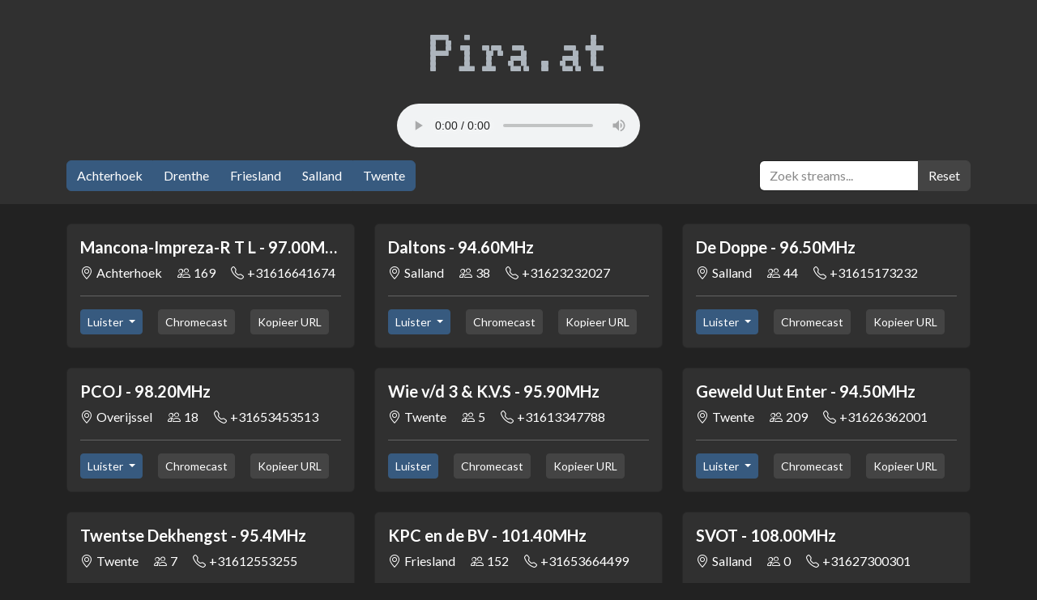

--- FILE ---
content_type: text/html
request_url: https://pira.at/
body_size: 4600
content:
<!DOCTYPE html>
<html lang="nl">
	<head>
		<meta charset="utf-8">
		<title>pira.at - Alle online piraten streams in één website!</title>
		<meta http-equiv="X-UA-Compatible" content="IE=edge">
		<meta http-equiv="Content-Language" content="nl-nl" />
		<meta name="robots" content="INDEX,FOLLOW">
		<meta name="keywords" content="Piratenstreams, Geheime Zender streams, Geheimezender, Piraten streams" />
		<meta name="description" content="Alle online piraten & geheimezender streams in één website!" />
		<meta name="google" value="notranslate" />
		<meta name="robots" content="index, follow">
		<meta name="viewport" content="width=device-width, initial-scale=1, shrink-to-fit=no">
		<meta name="google-site-verification" content="nRT8Z60zltKIaww9vXTN3S33nfJQVx_m9v5z1Zh5pPA" />
		<meta name="mobile-web-app-capable" content="yes">
		<meta name="apple-mobile-web-app-capable" content="yes" />
		<meta name="apple-mobile-web-app-status-bar-style" content="black" />
		<meta name="apple-mobile-web-app-title" content="pirat.at - Alle online piraten streams in één simpele website!">
		<meta http-equiv="cleartype" content="on" />
		<meta name="HandheldFriendly" content="true" />
		<meta name="msapplication-TileColor" content="#000000"/>
		<meta name="theme-color" content="#000000">
		<link rel="icon" type="image/png" href="https://pira.at/assets/favicon-32x32.png" sizes="32x32">
		<link rel="icon" type="image/png" href="https://pira.at/assets/favicon-230x230.png" sizes="230x230">
		<link rel="icon" type="image/png" href="https://pira.at/assets/favicon-96x96.png" sizes="96x96">
		<link rel="icon" type="image/png" href="https://pira.at/assets/android-chrome-192x192.png" sizes="192x192">
		<link rel="icon" type="image/png" href="https://pira.at/assets/coast-228x228.png" sizes="228x228">
		<link rel="icon" type="image/png" href="https://pira.at/assets/favicon-16x16.png" sizes="16x16">
		<link rel="stylesheet" href="https://cdnjs.cloudflare.com/ajax/libs/bootswatch/5.3.3/darkly/bootstrap.min.css" integrity="sha512-HDszXqSUU0om4Yj5dZOUNmtwXGWDa5ppESlX98yzbBS+z+3HQ8a/7kcdI1dv+jKq+1V5b01eYurE7+yFjw6Rdg==" crossorigin="anonymous" referrerpolicy="no-referrer" />
		<link rel="stylesheet" href="https://cdnjs.cloudflare.com/ajax/libs/bootstrap-icons/1.11.3/font/bootstrap-icons.min.css" integrity="sha512-dPXYcDub/aeb08c63jRq/k6GaKccl256JQy/AnOq7CAnEZ9FzSL9wSbcZkMp4R26vBsMLFYH4kQ67/bbV8XaCQ==" crossorigin="anonymous" referrerpolicy="no-referrer" />
		<script src="https://cdnjs.cloudflare.com/ajax/libs/castjs/5.3.0/cast.min.js" integrity="sha512-4SOvbc/9IoTVVVweBj4ddMKSQWR1abl/LJyz4e1iciUisCPHl0OIyYNIZ8AbpOX8k2zXti31IfDmtSX0yPX/8Q==" crossorigin="anonymous" referrerpolicy="no-referrer"></script>
		<link href="https://fonts.googleapis.com/css2?family=VT323&display=swap" rel="stylesheet">
		<style>
			.audio-player-container {
			display: flex;
			justify-content: center;
			align-items: center;
			}
		</style>
	</head>
	<body style="display: flex; flex-direction: column; min-height: 100vh;">
		<!-- Header Section -->
		<div class="container-fluid bg-dark text-light py-3">
			<div class="text-center mb-3">
				<h1 style="font-family: 'VT323', monospace; font-size: 5rem;">Pira.at</h1>
				<p id="currentStream" class="text-muted mb-0"></p>
			</div>
			<!-- Audio Player komt hier -->
			<div class="audio-player-container pb-3">
				<audio id="audioPlayer" class="d-block" controls>
					<!-- De standaard bedieningsknoppen zullen hier verschijnen -->
				</audio>
			</div>
			<div class="container">
				<div class="btn-toolbar justify-content-between" role="toolbar">
					<div class="btn-group" role="group" aria-label="Regio Knoppen">
						<button id="achterhoekButton" class="btn btn-primary">Achterhoek</button>
						<button id="drentheButton" class="btn btn-primary">Drenthe</button>
						<button id="frieslandButton" class="btn btn-primary d-none d-md-block">Friesland</button>
						<button id="sallandButton" class="btn btn-primary">Salland</button>
						<button id="twenteButton" class="btn btn-primary">Twente</button>
					</div>
					<div class="input-group">
						<input type="text" id="search" class="form-control d-none d-md-block" placeholder="Zoek streams...">
						<button id="resetButton" class="btn btn-secondary d-none d-md-block">Reset</button>
					</div>
				</div>
			</div>
		</div>
		<!-- Streams Section -->
		<div class="container my-4">
			<div id="streams-container" class="row row-cols-1 row-cols-md-3 g-4"></div>
		</div>
		<!-- Script met aangepaste functionaliteit -->
		<script>
			let allStreams = [];
			let currentRegion = null;
			let currentSearch = "";
			const cjs = new Castjs();
			let currentPlaying = { url: null, name: null, freq: null };
			
			document.addEventListener("DOMContentLoaded", () => {
			    loadStreams();
			    setButtonEvents();
			});
			
			function loadStreams() {
			    Promise.all([
			        fetch("https://pira.at/api/data-gzc.json").then(response => response.json()),
					fetch("https://pira.at/api/data-pfm.json").then(response => response.json()),
			        fetch("https://pira.at/api/data-epc.json").then(response => response.json())
			    ])
			    .then(([gzcData, pfmData, epcData]) => {
			
			        const gzcStreams = Object.values(gzcData).map(stream => ({
			            id: stream.id,
			            name: stream.station.trim(),
			            freq: stream.freq.trim(),
			            telefoon: normalizePhone(stream.telefoon),
			            locatie: stream.locatie,
			            luisteraars: stream.luisteraars,
			            url: [stream.mp3link],
			            bronnen: ["Geheimezender.com"]
			        }));
			
			        const pfmStreams = Object.values(pfmData).map(stream => ({
			            id: stream.id,
			            name: stream.station.trim(),
			            freq: stream.freq.trim(),
			            telefoon: normalizePhone(stream.telefoon),
			            locatie: stream.locatie,
			            luisteraars: stream.luisteraars,
			            url: [stream.mp3link],
			            bronnen: ["Piraten.FM"]
			        }));
			
			        const epcStreams = Object.values(epcData).map(stream => ({
			            id: stream.id,
			            name: stream.station.trim(),
			            freq: stream.freq.trim(),
			            telefoon: normalizePhone(stream.telefoon),
			            locatie: stream.locatie,
			            luisteraars: stream.luisteraars,
			            url: [stream.mp3link],
			            bronnen: ["Etherpiraten.com"]
			        }));
			
			        allStreams = mergeSimilarStreams([...gzcStreams, ...pfmStreams, ...epcStreams]);
			        filterAndDisplay(currentSearch, currentRegion);
			    })
			    .catch(error => console.error("Fout bij het laden van streams:", error));
			}
			
			function normalizePhone(phone) {
			    if (!phone) return '';
			    let cleaned = phone.replace(/\D/g, '');
			    if (cleaned.startsWith("0")) cleaned = "31" + cleaned.substring(1);
			    if (!cleaned.startsWith("31")) cleaned = "31" + cleaned;
			    return "+" + cleaned;
			}
function normalizeString(s) {
    // Normaliseer de string om speciale tekens te verwijderen
    return s.normalize('NFKD').replace(/[\u0300-\u036f]/g, '').toLowerCase();
}

function similarity(a, b) {
    // Implementeer een similariteitsfunctie (bijvoorbeeld met Levenshtein-afstand of een andere maat)
    // Voor eenvoud gebruiken we hier een eenvoudige implementatie
    let m = [];
    for (let i = 0; i <= b.length; i++) {
        m[i] = [i];
        if (i === 0) continue;
        for (let j = 0; j <= a.length; j++) {
            m[j] = j === 0 ? i : 0;
            if (i === 0) continue;
            let cost = a[j - 1] === b[i - 1] ? 0 : 1;
            m[j] = Math.min(m[j - 1] + 1, m[j] + 1, m[j - 1] + cost);
        }
    }
    let maxLen = Math.max(a.length, b.length);
    return 1 - (m[a.length] / maxLen);
}

function mergeSimilarStreams(streams) {
    const merged = [];
    streams.forEach(stream => {
        let match = merged.find(s => s.telefoon && s.telefoon === stream.telefoon);
        if (!match && stream.telefoon === '') {
            match = merged.find(s => similarity(normalizeString(s.name), normalizeString(stream.name)) >= 0.6);
        }
        if (match) {
            // Voeg de URL's en bronnen samen
            stream.url.forEach(u => { if (!match.url.includes(u)) match.url.push(u); });
            stream.bronnen.forEach(b => { if (!match.bronnen.includes(b)) match.bronnen.push(b); });
            
            // Tel de luisteraars op
            match.luisteraars += stream.luisteraars;
        } else {
            merged.push(stream);
        }
    });
    return merged;
}


			
			
			
			function setButtonEvents() {
			    document.getElementById("search").addEventListener("input", (e) => {
			        currentSearch = e.target.value;
			        filterAndDisplay(currentSearch, currentRegion);
			    });
			    document.getElementById("twenteButton").addEventListener("click", () => applyRegionFilter("Twente"));
			    document.getElementById("sallandButton").addEventListener("click", () => applyRegionFilter("Salland"));
			    document.getElementById("achterhoekButton").addEventListener("click", () => applyRegionFilter("Achterhoek"));
			    document.getElementById("drentheButton").addEventListener("click", () => applyRegionFilter("Drenthe"));
			    document.getElementById("frieslandButton").addEventListener("click", () => applyRegionFilter("Friesland"));
			    document.getElementById("resetButton").addEventListener("click", () => {
			        currentRegion = null;
			        currentSearch = "";
			        document.getElementById("search").value = "";
			        filterAndDisplay("", null);
			    });
			}
			
			function applyRegionFilter(region) {
			    currentRegion = region;
			    filterAndDisplay(currentSearch, currentRegion);
			}
			
			function filterAndDisplay(searchText, region) {
			    let filteredStreams = allStreams;
			    if (region) {
			        filteredStreams = filteredStreams.filter(stream =>
			            stream.locatie.toLowerCase().includes(region.toLowerCase())
			        );
			    }
			    if (searchText) {
			        filteredStreams = filteredStreams.filter(stream =>
			            stream.name.toLowerCase().includes(searchText.toLowerCase()) ||
			            stream.freq.toLowerCase().includes(searchText.toLowerCase()) ||
			            stream.locatie.toLowerCase().includes(searchText.toLowerCase())
			        );
			    }
			    displayStreams(filteredStreams);
			}
			
			function displayStreams(streams) {
			const container = document.getElementById("streams-container");
			container.innerHTML = "";
			
			streams.forEach(stream => {
			const dropdownItems = stream.url.map((u, index) =>
			    `<li><a class="dropdown-item" href="#" onclick='playStream(${JSON.stringify(u)}, ${JSON.stringify(stream.name)}, ${JSON.stringify(stream.freq)})'>${stream.bronnen[index]}</a></li>`
			).join('');
			
			const listenButton = stream.url.length > 1
			    ? `<div class="btn-group">
			            <button type="button" class="btn btn-sm btn-primary me-3 dropdown-toggle" data-bs-toggle="dropdown" aria-expanded="false">
			                Luister
			            </button>
			            <ul class="dropdown-menu">
			                ${dropdownItems}
			            </ul>
			       </div>`
			    : `<button class="btn btn-sm btn-primary me-3" onclick='playStream(${JSON.stringify(stream.url[0])}, ${JSON.stringify(stream.name)}, ${JSON.stringify(stream.freq)})'>Luister</button>`;
			
			const chromecastAndCopy = `<button class="btn btn-sm btn-secondary me-3" onclick='castStream(${JSON.stringify(stream.url[0])}, ${JSON.stringify(stream.name)}, ${JSON.stringify(stream.freq)})'>Chromecast</button>
			                           <button class="btn btn-sm btn-secondary" onclick='copyFunction(${JSON.stringify(stream.url[0])})'>Kopieer URL</button>`;
			
			// Controleer of de stream een opname is (locatie is "Opname")
			const isRecording = stream.locatie === "Opname";
			
			const card = document.createElement("div");
			card.className = "col";
			card.innerHTML = `
			    <div class="card h-100">
			        <div class="card-body">
			            <h5 class="card-title text-truncate fw-bold">${stream.name}${!isRecording ? ` - ${stream.freq}` : ''}</h5>
			            <p class="card-text text-truncate mb-0">
			                <i class="bi bi-geo-alt me-1"></i>${stream.locatie}
			                <i class="bi bi-people ms-3 me-1"></i>${stream.luisteraars}
			                ${!isRecording ? `<i class="bi bi-telephone ms-3 me-1"></i>${stream.telefoon}` : ''}
			            </p>
			            <hr>
			            ${listenButton}
			            ${chromecastAndCopy}
			        </div>
			    </div>`;
			container.appendChild(card);
			});
			}
			
			
			function playStream(url, name, freq) {
			    const player = document.getElementById("audioPlayer");
			    currentPlaying = { url, name, freq };
			    player.src = url;
			    player.play();
			    document.getElementById("currentStream").innerHTML = `Nu aan het luisteren:<br><strong>${name} - ${freq}</strong>`;
			}
			
			function castStream(url, name, freq) {
			    if (cjs.available) {
			        cjs.cast(url, {
			            poster: `https://placehold.co/1920x1080/303030/adb5bd/png?text=${name}\nPira.at`,
			            title: `${name} - ${freq}`,
			            description: `Livestream van ${name} via Pira.at`,
			        });
			    } else {
			        alert('Chromecast-functie niet beschikbaar op jouw apparaat.');
			    }
			}
			
			function copyFunction(url) {
			    navigator.clipboard.writeText(url).then(() => {
			        console.log('URL succesvol gekopieerd naar het klembord!');
			    }, (err) => {
			        console.error('Fout bij kopiëren: ', err);
			    });
			}
		</script>
		<!-- Bootstrap JS voor dropdown-functionaliteit -->
		<script src="https://cdn.jsdelivr.net/npm/bootstrap@5.3.3/dist/js/bootstrap.bundle.min.js"></script>
		<!-- Footer Section -->
		<footer class="container-fluid mt-auto py-3 d-flex justify-content-between bg-dark text-light" style="font-size: 0.8rem;">
			<span>&copy; Pira.at</span>
			<span class="d-none d-md-inline">Streams aangeboden door: <a href='https://piraten.fm' class='text-light'>Piraten.fm</a> | <a href='https://piratenstreams.nl' class='text-light'>Piratenstreams.nl</a> | <a href='https://etherpiraten.com' class='text-light'>Etherpiraten.com</a></span>
			<span class="d-md-none"><a href='https://etherpiraten.com' class='text-light'>Etherpiraten.com</a> | <a href='https://piratenstreams.nl' class='text-light'>Piratenstreams.nl</a></span>
		</footer>
	<script defer src="https://static.cloudflareinsights.com/beacon.min.js/vcd15cbe7772f49c399c6a5babf22c1241717689176015" integrity="sha512-ZpsOmlRQV6y907TI0dKBHq9Md29nnaEIPlkf84rnaERnq6zvWvPUqr2ft8M1aS28oN72PdrCzSjY4U6VaAw1EQ==" data-cf-beacon='{"version":"2024.11.0","token":"2ef04e1563324083b6bc8f3ef292ef7e","r":1,"server_timing":{"name":{"cfCacheStatus":true,"cfEdge":true,"cfExtPri":true,"cfL4":true,"cfOrigin":true,"cfSpeedBrain":true},"location_startswith":null}}' crossorigin="anonymous"></script>
</body>
</html>